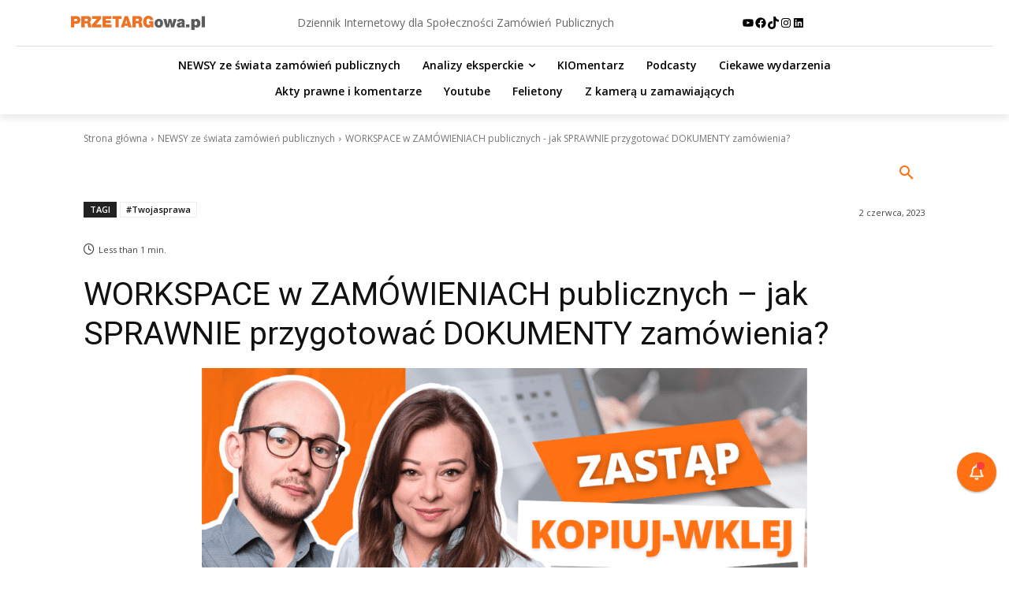

--- FILE ---
content_type: text/html; charset=UTF-8
request_url: https://przetargowa.pl/wp-admin/admin-ajax.php?td_theme_name=Newspaper&v=12.7.1
body_size: -143
content:
{"23498":81}